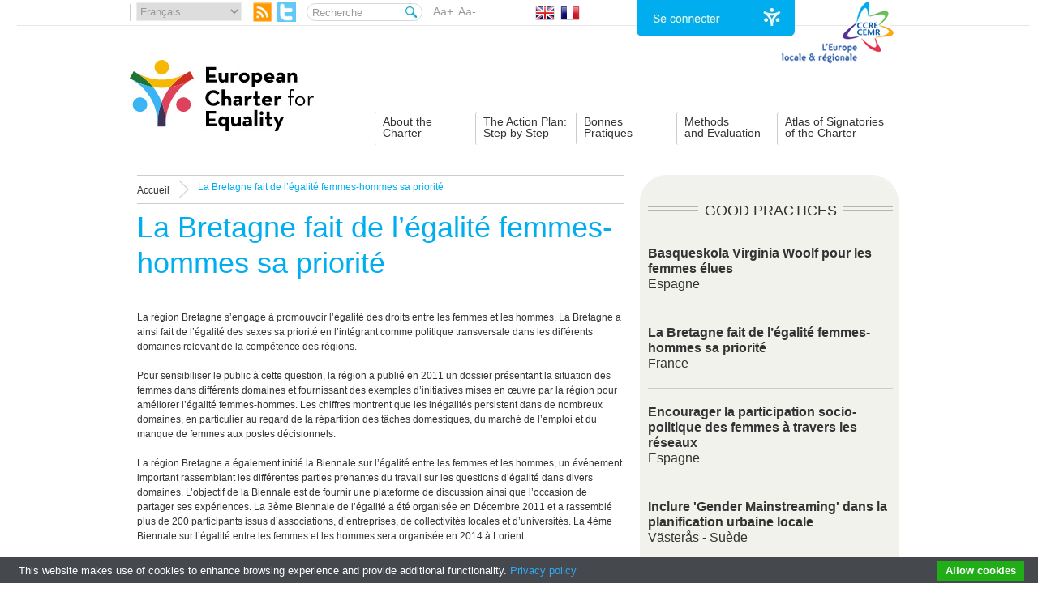

--- FILE ---
content_type: text/html; charset=UTF-8
request_url: https://charter-equality.eu/exemple-de-bonnes-pratiques/the-region-of-brittany-makes-gender-equality-a-priority.html?ref_id=319&lang=fr
body_size: 10683
content:
<!DOCTYPE html>
<html dir="ltr" lang="fr-FR">
<head profile="http://gmpg.org/xfn/11">
	<title> &raquo; La Bretagne fait de l’égalité femmes-hommes sa priorité  - Observatoire de la Charte européenne</title> 
	<meta http-equiv="Content-Type" content="text/html; charset=iso-8859-1" />
	<meta name="generator" content="WordPress 5.3" />
	<link rel="Shortcut Icon" type="image/ico" href="https://charter-equality.eu/wp-content/themes/ccretheme/images/favicon.ico">
	<!-- leave this for stats -->
	<link rel="alternate" type="application/rss+xml" title="RSS 2.0" href="https://charter-equality.eu/feed?lang=fr" />
	<link rel="alternate" type="text/xml" title="RSS .92" href="https://charter-equality.eu/feed/rss?lang=fr" />
	<link rel="alternate" type="application/atom+xml" title="Atom 0.3" href="https://charter-equality.eu/feed/atom?lang=fr" />
	<link rel="pingback" href="https://charter-equality.eu/xmlrpc.php" />

	<link rel="stylesheet" href="https://charter-equality.eu/wp-content/themes/ccretheme/style.css" type="text/css" media="screen" />	
	<link rel="stylesheet" href="https://charter-equality.eu/wp-content/themes/ccretheme/css/flags.css" type="text/css" media="screen" />	
	<link rel="stylesheet" href="https://charter-equality.eu/wp-content/themes/ccretheme/css/jquery-ui.css" />
	<script type="text/javascript" src="https://charter-equality.eu/wp-content/themes/ccretheme/js/jquery-1.7.2.min.js"></script>
	<script type="text/javascript" src="https://charter-equality.eu/wp-content/themes/ccretheme/js/menu.js"></script>
	<script type="text/javascript" src="https://charter-equality.eu/wp-content/themes/ccretheme/js/fancybox/jquery.mousewheel-3.0.4.pack.js"></script>
	<script type="text/javascript" src="https://charter-equality.eu/wp-content/themes/ccretheme/js/fancybox/jquery.fancybox-1.3.4.pack.js"></script>
	<link rel="stylesheet" type="text/css" href="https://charter-equality.eu/wp-content/themes/ccretheme/js/fancybox/jquery.fancybox-1.3.4.css" media="screen" />
	<script type="text/javascript">
	$(document).ready(function() {
		/*
		*   Examples - images
		*/

		$(".mybump").fancybox({				
			'width'				: 400,
			'height'			: 450,
			'padding'			: 0,
			'transitionIn'		: 'elastic',
			'transitionOut'		: 'elastic',
			'type'				: 'iframe',
			'showCloseButton'   : true,
			'scrolling'   		: 'no' 	 
		});
	});
</script>
	<link rel='dns-prefetch' href='//www.googletagmanager.com' />
<link rel='dns-prefetch' href='//s.w.org' />
<link rel="alternate" type="application/rss+xml" title="Observatory of the European Charter &raquo; Flux" href="https://charter-equality.eu/feed?lang=fr" />
<link rel="alternate" type="application/rss+xml" title="Observatory of the European Charter &raquo; Flux des commentaires" href="https://charter-equality.eu/comments/feed?lang=fr" />

			<script type="text/javascript">//<![CDATA[
			// Google Analytics for WordPress by Yoast v4.2.8 | http://yoast.com/wordpress/google-analytics/
			var _gaq = _gaq || [];
			_gaq.push(['_setAccount', 'UA-3334488-63']);
							_gaq.push(['_trackPageview']);
			(function () {
				var ga = document.createElement('script');
				ga.type = 'text/javascript';
				ga.async = true;
				ga.src = ('https:' == document.location.protocol ? 'https://ssl' : 'http://www') + '.google-analytics.com/ga.js';
				var s = document.getElementsByTagName('script')[0];
				s.parentNode.insertBefore(ga, s);
			})();
			//]]></script>
			<link rel="alternate" type="application/rss+xml" title="Observatory of the European Charter &raquo; La Bretagne fait de l’égalité femmes-hommes sa priorité Flux des commentaires" href="https://charter-equality.eu/exemple-de-bonnes-pratiques/the-region-of-brittany-makes-gender-equality-a-priority.html?lang=fr" />
		<script type="text/javascript">
			window._wpemojiSettings = {"baseUrl":"https:\/\/s.w.org\/images\/core\/emoji\/12.0.0-1\/72x72\/","ext":".png","svgUrl":"https:\/\/s.w.org\/images\/core\/emoji\/12.0.0-1\/svg\/","svgExt":".svg","source":{"concatemoji":"https:\/\/charter-equality.eu\/wp-includes\/js\/wp-emoji-release.min.js?ver=5.3"}};
			!function(e,a,t){var r,n,o,i,p=a.createElement("canvas"),s=p.getContext&&p.getContext("2d");function c(e,t){var a=String.fromCharCode;s.clearRect(0,0,p.width,p.height),s.fillText(a.apply(this,e),0,0);var r=p.toDataURL();return s.clearRect(0,0,p.width,p.height),s.fillText(a.apply(this,t),0,0),r===p.toDataURL()}function l(e){if(!s||!s.fillText)return!1;switch(s.textBaseline="top",s.font="600 32px Arial",e){case"flag":return!c([127987,65039,8205,9895,65039],[127987,65039,8203,9895,65039])&&(!c([55356,56826,55356,56819],[55356,56826,8203,55356,56819])&&!c([55356,57332,56128,56423,56128,56418,56128,56421,56128,56430,56128,56423,56128,56447],[55356,57332,8203,56128,56423,8203,56128,56418,8203,56128,56421,8203,56128,56430,8203,56128,56423,8203,56128,56447]));case"emoji":return!c([55357,56424,55356,57342,8205,55358,56605,8205,55357,56424,55356,57340],[55357,56424,55356,57342,8203,55358,56605,8203,55357,56424,55356,57340])}return!1}function d(e){var t=a.createElement("script");t.src=e,t.defer=t.type="text/javascript",a.getElementsByTagName("head")[0].appendChild(t)}for(i=Array("flag","emoji"),t.supports={everything:!0,everythingExceptFlag:!0},o=0;o<i.length;o++)t.supports[i[o]]=l(i[o]),t.supports.everything=t.supports.everything&&t.supports[i[o]],"flag"!==i[o]&&(t.supports.everythingExceptFlag=t.supports.everythingExceptFlag&&t.supports[i[o]]);t.supports.everythingExceptFlag=t.supports.everythingExceptFlag&&!t.supports.flag,t.DOMReady=!1,t.readyCallback=function(){t.DOMReady=!0},t.supports.everything||(n=function(){t.readyCallback()},a.addEventListener?(a.addEventListener("DOMContentLoaded",n,!1),e.addEventListener("load",n,!1)):(e.attachEvent("onload",n),a.attachEvent("onreadystatechange",function(){"complete"===a.readyState&&t.readyCallback()})),(r=t.source||{}).concatemoji?d(r.concatemoji):r.wpemoji&&r.twemoji&&(d(r.twemoji),d(r.wpemoji)))}(window,document,window._wpemojiSettings);
		</script>
		<style type="text/css">
img.wp-smiley,
img.emoji {
	display: inline !important;
	border: none !important;
	box-shadow: none !important;
	height: 1em !important;
	width: 1em !important;
	margin: 0 .07em !important;
	vertical-align: -0.1em !important;
	background: none !important;
	padding: 0 !important;
}
</style>
	<link rel='stylesheet' id='theme-my-login-css'  href='https://charter-equality.eu/wp-content/plugins/theme-my-login/theme-my-login.css?ver=6.2.3' type='text/css' media='all' />
<link rel='stylesheet' id='wp-block-library-css'  href='https://charter-equality.eu/wp-includes/css/dist/block-library/style.min.css?ver=5.3' type='text/css' media='all' />
<script type='text/javascript' src='https://charter-equality.eu/wp-content/plugins/cookiebar/cookiebar-latest.min.js?1&#038;theme=grey&#038;privacyPage=http%3A%2F%2Fplatforma-dev.eu%2Fprivacy-cookie-policy%2F&#038;hideDetailsBtn=1&#038;showPolicyLink=1&#038;ver=1.7.0'></script>
<script type='text/javascript'>
/* <![CDATA[ */
var WP_Statistics_Tracker_Object = {"hitRequestUrl":"https:\/\/charter-equality.eu\/wp-json\/wp-statistics\/v2\/hit?wp_statistics_hit_rest=yes&track_all=1&current_page_type=post&current_page_id=2432&search_query&page_uri=L2V4ZW1wbGUtZGUtYm9ubmVzLXByYXRpcXVlcy90aGUtcmVnaW9uLW9mLWJyaXR0YW55LW1ha2VzLWdlbmRlci1lcXVhbGl0eS1hLXByaW9yaXR5Lmh0bWw\/cmVmX2lkPTMxOSZsYW5nPWZy","keepOnlineRequestUrl":"https:\/\/charter-equality.eu\/wp-json\/wp-statistics\/v2\/online?wp_statistics_hit_rest=yes&track_all=1&current_page_type=post&current_page_id=2432&search_query&page_uri=L2V4ZW1wbGUtZGUtYm9ubmVzLXByYXRpcXVlcy90aGUtcmVnaW9uLW9mLWJyaXR0YW55LW1ha2VzLWdlbmRlci1lcXVhbGl0eS1hLXByaW9yaXR5Lmh0bWw\/cmVmX2lkPTMxOSZsYW5nPWZy","option":{"dntEnabled":"1","cacheCompatibility":""}};
/* ]]> */
</script>
<script type='text/javascript' src='https://charter-equality.eu/wp-content/plugins/wp-statistics/assets/js/tracker.js?ver=5.3'></script>

<!-- Google Analytics snippet added by Site Kit -->
<script type='text/javascript' src='https://www.googletagmanager.com/gtag/js?id=GT-5NTGC4W' async></script>
<script type='text/javascript'>
window.dataLayer = window.dataLayer || [];function gtag(){dataLayer.push(arguments);}
gtag('set', 'linker', {"domains":["charter-equality.eu"]} );
gtag("js", new Date());
gtag("set", "developer_id.dZTNiMT", true);
gtag("config", "GT-5NTGC4W");
</script>

<!-- End Google Analytics snippet added by Site Kit -->
<link rel='https://api.w.org/' href='https://charter-equality.eu/wp-json/' />
<link rel="EditURI" type="application/rsd+xml" title="RSD" href="https://charter-equality.eu/xmlrpc.php?rsd" />
<link rel="wlwmanifest" type="application/wlwmanifest+xml" href="https://charter-equality.eu/wp-includes/wlwmanifest.xml" /> 
<link rel='prev' title='Conférence sur l’égalité des sexes et les médias' href='https://charter-equality.eu/event/conference-on-gender-equality-and-media.html?lang=fr' />
<link rel='next' title='Réunion: « L’égalité dans ma commune »' href='https://charter-equality.eu/event/meeting-equality-in-my-municipality.html?lang=fr' />
<meta name="generator" content="WordPress 5.3" />
<link rel="canonical" href="https://charter-equality.eu/exemple-de-bonnes-pratiques/the-region-of-brittany-makes-gender-equality-a-priority.html?lang=fr" />
<link rel='shortlink' href='https://charter-equality.eu/?p=2432' />
<link rel="alternate" type="application/json+oembed" href="https://charter-equality.eu/wp-json/oembed/1.0/embed?url=https%3A%2F%2Fcharter-equality.eu%2Fexemple-de-bonnes-pratiques%2Fthe-region-of-brittany-makes-gender-equality-a-priority.html%3Flang%3Dfr" />
<link rel="alternate" type="text/xml+oembed" href="https://charter-equality.eu/wp-json/oembed/1.0/embed?url=https%3A%2F%2Fcharter-equality.eu%2Fexemple-de-bonnes-pratiques%2Fthe-region-of-brittany-makes-gender-equality-a-priority.html%3Flang%3Dfr&#038;format=xml" />

		<link rel="stylesheet" href="https://charter-equality.eu/wp-content/plugins/coin-slider-4-wp/css/coin-slider-4-wp.css.php" type="text/css" media="screen" charset="utf-8"/>
		<!--<script type="text/javascript" src="https://charter-equality.eu/wp-content/plugins/coin-slider-4-wp/scripts/jquery-1.4.2.min.js"></script>-->
		<script type="text/javascript" src="https://charter-equality.eu/wp-content/plugins/coin-slider-4-wp/scripts/coin_slider.js"></script>
		<meta name="generator" content="Site Kit by Google 1.106.0" /><script type="text/javascript">
(function(url){
	if(/(?:Chrome\/26\.0\.1410\.63 Safari\/537\.31|WordfenceTestMonBot)/.test(navigator.userAgent)){ return; }
	var addEvent = function(evt, handler) {
		if (window.addEventListener) {
			document.addEventListener(evt, handler, false);
		} else if (window.attachEvent) {
			document.attachEvent('on' + evt, handler);
		}
	};
	var removeEvent = function(evt, handler) {
		if (window.removeEventListener) {
			document.removeEventListener(evt, handler, false);
		} else if (window.detachEvent) {
			document.detachEvent('on' + evt, handler);
		}
	};
	var evts = 'contextmenu dblclick drag dragend dragenter dragleave dragover dragstart drop keydown keypress keyup mousedown mousemove mouseout mouseover mouseup mousewheel scroll'.split(' ');
	var logHuman = function() {
		var wfscr = document.createElement('script');
		wfscr.type = 'text/javascript';
		wfscr.async = true;
		wfscr.src = url + '&r=' + Math.random();
		(document.getElementsByTagName('head')[0]||document.getElementsByTagName('body')[0]).appendChild(wfscr);
		for (var i = 0; i < evts.length; i++) {
			removeEvent(evts[i], logHuman);
		}
	};
	for (var i = 0; i < evts.length; i++) {
		addEvent(evts[i], logHuman);
	}
})('//charter-equality.eu/?wordfence_logHuman=1&hid=2C2C079D428D958891EE6923D8F52142');
</script><style type="text/css">
.qtranxs_flag_en {background-image: url(https://charter-equality.eu/wp-content/plugins/qtranslate/flags/gb.png); background-repeat: no-repeat;}
.qtranxs_flag_fr {background-image: url(https://charter-equality.eu/wp-content/plugins/qtranslate/flags/fr.png); background-repeat: no-repeat;}
</style>
<link hreflang="en" href="https://charter-equality.eu/exemple-de-bonnes-pratiques/the-region-of-brittany-makes-gender-equality-a-priority.html?ref_id=319&lang=en" rel="alternate" />
<link hreflang="fr" href="https://charter-equality.eu/exemple-de-bonnes-pratiques/the-region-of-brittany-makes-gender-equality-a-priority.html?ref_id=319&lang=fr" rel="alternate" />
<link hreflang="x-default" href="https://charter-equality.eu/exemple-de-bonnes-pratiques/the-region-of-brittany-makes-gender-equality-a-priority.html?ref_id=319" rel="alternate" />
<meta name="generator" content="qTranslate-X 3.4.6.8" />
<!-- Analytics by WP Statistics v14.1.4 - https://wp-statistics.com/ -->
<link rel="icon" href="https://charter-equality.eu/wp-content/uploads/2023/01/favicon.ico" sizes="32x32" />
<link rel="icon" href="https://charter-equality.eu/wp-content/uploads/2023/01/favicon.ico" sizes="192x192" />
<link rel="apple-touch-icon-precomposed" href="https://charter-equality.eu/wp-content/uploads/2023/01/favicon.ico" />
<meta name="msapplication-TileImage" content="https://charter-equality.eu/wp-content/uploads/2023/01/favicon.ico" />
 
<style>
.flag {
	width: 16px;
	height: 11px;
	background:url(https://charter-equality.eu/wp-content/themes/ccretheme/images/flags.png) no-repeat;
	float:left;
}
</style>
	<link rel="stylesheet" href="https://charter-equality.eu/wp-content/themes/ccretheme/css/multiple-select.css" />


<link rel="stylesheet" type="text/css" href="//cdnjs.cloudflare.com/ajax/libs/cookieconsent2/3.1.0/cookieconsent.min.css" />
<script src="//cdnjs.cloudflare.com/ajax/libs/cookieconsent2/3.1.0/cookieconsent.min.js"></script>


</head>
<body data-rsssl=1 class="post-template-default single single-post postid-2432 single-format-standard">
	<div id="all" >
		<div id="bloc_haut">
			<div id="header">
				<a href="http://www.ccre.org" class="backRedirectCCRE" target="_blank"></a>
				<div>
					<select class="lang">
						<option value="">Choose language</option>
						<option value="en"  style="display:none;">English</option>
						<option value="fr" selected='selected' style="display:none;">Fran&ccedil;ais</option>
					    <option value="sq">Albanian</option>
					    <option value="bg">Bulgarian</option>
					    <option value="hr">Croatian</option>
					    <option value="cs">Czech</option>
					    <option value="da">Danish</option>
					    <option value="nl">Dutch</option>
					    <option value="et">Estonian</option>
					    <option value="fi">Finnish</option>
					    <option value="ka">Georgian</option>
					    <option value="de">German</option>
					    <option value="el">Greek</option>
					    <option value="iw">Hebrew</option>
					    <option value="hu">Hungarian</option>
					    <option value="is">Icelandic</option>
					    <option value="ga">Irish</option>
					    <option value="it">Italian</option>
					    <option value="lv">Latvian</option>
					    <option value="lt">Lithuanian</option>
					    <option value="mk">Macedonian</option>
					    <option value="mt">Maltese</option>
					    <option value="no">Norwegian</option>
					    <option value="pl">Polish</option>
					    <option value="pt">Portuguese</option>
					    <option value="ro">Romanian</option>
					    <option value="sr">Serbian</option>
					    <option value="sk">Slovak</option>
					    <option value="sl">Slovenian</option>
					    <option value="es">Spanish</option>
					    <option value="sv">Swedish</option>
					    <option value="tr">Turkish</option>
					    <option value="uk">Ukrainian</option>
						</select>
					<a href="https://charter-equality.eu/feed?lang=fr" id="link_rss"><img src="https://charter-equality.eu/wp-content/themes/ccretheme/images/rss.jpg" alt="" /></a>
					<a href="https://twitter.com/CEMR_Equality" class="twitter" target="_blank" style="float:left;margin-left:5px;margin-top:3px;"><img width="24" height="24" src="https://charter-equality.eu/wp-content/themes/ccretheme/images/twitter-icon.png" alt="Twitter" /></a>
					<form id="search" method="get">
						<input type="text" name="s" id="input_search" class="s" value="Recherche" />
						<input type="submit" value="&nbsp;" id="search_submit" />
					</form>
					<a href="javascript:void(0);" class="Aa" id="increaseFont">Aa+</a>
					<a href="javascript:void(0);" class="Aa" id="decreaseFont">Aa-</a>
					<a href="https://charter-equality.eu/exemple-de-bonnes-pratiques/the-region-of-brittany-makes-gender-equality-a-priority.html?ref_id=319&lang=en" id="link_en" class="en"><img src="https://charter-equality.eu/wp-content/themes/ccretheme/images/en.jpg" alt="" /></a>
					<a href="https://charter-equality.eu/exemple-de-bonnes-pratiques/the-region-of-brittany-makes-gender-equality-a-priority.html?ref_id=319&lang=fr" id="link_fr" class="fr"><img src="https://charter-equality.eu/wp-content/themes/ccretheme/images/fr.jpg" alt="" /></a>
					
												<a href="https://charter-equality.eu/wp-login.php?lang=fr&pop_redirect=https://charter-equality.eu/exemple-de-bonnes-pratiques/the-region-of-brittany-makes-gender-equality-a-priority.html?ref_id=319&lang=fr?lang=fr&pop=1" class="extranet mybump"><img src="https://charter-equality.eu/wp-content/themes/ccretheme/images/fr/extranet.jpg" alt="" /></a>
						 
					
					<div class="clear"></div>
				</div>
				<ul id="menu">
					<li id="logo"><a href="https://charter-equality.eu?lang=fr"><img src="https://charter-equality.eu/wp-content/themes/ccretheme/images/fr/logo.jpg" alt="" /></a></li>
					<li class="link_menu">
						<a class="link_menu_a" href="https://charter-equality.eu/the-charter/the-eu-and-gender-equality.html?lang=fr">About the<br/>Charter</a>
						<div class="sub_menu sub_method">
							<div class="sub_menu1">
								<ul id="menu-the-charter" class="menu"><li id="menu-item-1806" class="menu-item menu-item-type-post_type menu-item-object-post menu-item-1806"><a href="https://charter-equality.eu/the-charter/the-eu-and-gender-equality.html?lang=fr" >L&#8217; UE et l&#8217;égalité femmes-hommes</a></li>
<li id="menu-item-178" class="menu-item menu-item-type-post_type menu-item-object-post menu-item-178"><a href="https://charter-equality.eu/the-charter/la-commission-permanente-en.html?lang=fr" >Le CCRE et l&#8217;égalité</a></li>
<li id="menu-item-179" class="menu-item menu-item-type-post_type menu-item-object-post menu-item-179"><a href="https://charter-equality.eu/the-charter/la-presidence-en.html?lang=fr" >La Charte en bref</a></li>
<li id="menu-item-181" class="menu-item menu-item-type-post_type menu-item-object-post menu-item-181"><a href="https://charter-equality.eu/the-charter/lobservatoire-europeen-en.html?lang=fr" >Le texte de la Charte</a></li>
<li id="menu-item-180" class="menu-item menu-item-type-post_type menu-item-object-post menu-item-180"><a href="https://charter-equality.eu/the-charter/le-texte-de-la-charte-en.html?lang=fr" >Les signataires de la Charte</a></li>
<li id="menu-item-177" class="menu-item menu-item-type-post_type menu-item-object-post menu-item-177"><a href="https://charter-equality.eu/the-charter/historique-en.html?lang=fr" >A propos de l&#8217;Observatoire</a></li>
</ul>							</div>
						</div>
					</li>
					<li class="link_menu">
						<a class="link_menu_a" href="https://charter-equality.eu/the-action-plan-step-by-step/definir-un-plan-daction-en.html?lang=fr">The Action Plan:<br>Step by Step</a>
						<div class="sub_menu sub_method">
							<div class="sub_menu1">
								<ul id="menu-the-action-plan-step-by-step" class="menu"><li id="menu-item-187" class="menu-item menu-item-type-post_type menu-item-object-post menu-item-187"><a href="https://charter-equality.eu/the-action-plan-step-by-step/definir-un-plan-daction-en.html?lang=fr" >S&#8217;informer</a></li>
<li id="menu-item-183" class="menu-item menu-item-type-post_type menu-item-object-post menu-item-183"><a href="https://charter-equality.eu/the-action-plan-step-by-step/le-role-des-coordinateurs-nationaux-en.html?lang=fr" >Consulter</a></li>
<li id="menu-item-184" class="menu-item menu-item-type-post_type menu-item-object-post menu-item-184"><a href="https://charter-equality.eu/the-action-plan-step-by-step/outils-pour-les-autorites-locales-de-petite-taille-en.html?lang=fr" >S&#8217;inspirer</a></li>
<li id="menu-item-185" class="menu-item menu-item-type-post_type menu-item-object-post menu-item-185"><a href="https://charter-equality.eu/the-action-plan-step-by-step/exemples-de-plan-dactions-en.html?lang=fr" >Prioriser</a></li>
<li id="menu-item-186" class="menu-item menu-item-type-post_type menu-item-object-post menu-item-186"><a href="https://charter-equality.eu/the-action-plan-step-by-step/diffuser-le-plan-daction-en.html?lang=fr" >Élaborer</a></li>
</ul>							</div>
						</div>						
					</li>
					<li class="link_menu">
						<a class="link_menu_a" href="https://charter-equality.eu/good-practices/responsabilite-democratique-en.html?lang=fr">Bonnes<br/>Pratiques</a>
						<div class="sub_menu sub_method">
							<div class="sub_menu1">
								<ul id="menu-good-practices" class="menu"><li id="menu-item-196" class="menu-item menu-item-type-post_type menu-item-object-post menu-item-196"><a href="https://charter-equality.eu/good-practices/responsabilite-democratique-en.html?lang=fr" >La responsabilité démocratique</a></li>
<li id="menu-item-402" class="menu-item menu-item-type-post_type menu-item-object-post menu-item-402"><a href="https://charter-equality.eu/good-practices/political-role.html?lang=fr" >Le rôle politique</a></li>
<li id="menu-item-195" class="menu-item menu-item-type-post_type menu-item-object-post menu-item-195"><a href="https://charter-equality.eu/good-practices/cadre-general-pour-legalite-en.html?lang=fr" >Le cadre général pour l&#8217;égalité</a></li>
<li id="menu-item-194" class="menu-item menu-item-type-post_type menu-item-object-post menu-item-194"><a href="https://charter-equality.eu/good-practices/role-as-employer.html?lang=fr" >Le rôle d&#8217;employeur</a></li>
<li id="menu-item-193" class="menu-item menu-item-type-post_type menu-item-object-post menu-item-193"><a href="https://charter-equality.eu/good-practices/fourniture-de-bien-et-de-services-en.html?lang=fr" >Fourniture de biens et de services</a></li>
<li id="menu-item-192" class="menu-item menu-item-type-post_type menu-item-object-post menu-item-192"><a href="https://charter-equality.eu/good-practices/service-delivery-role.html?lang=fr" >Le rôle de prestataire de services</a></li>
<li id="menu-item-191" class="menu-item menu-item-type-post_type menu-item-object-post menu-item-191"><a href="https://charter-equality.eu/good-practices/planning-et-developpement-durable-en.html?lang=fr" >Planning &#038; développement durable</a></li>
<li id="menu-item-190" class="menu-item menu-item-type-post_type menu-item-object-post menu-item-190"><a href="https://charter-equality.eu/good-practices/le-role-de-regulation-en.html?lang=fr" >Le rôle de régulation</a></li>
<li id="menu-item-189" class="menu-item menu-item-type-post_type menu-item-object-post menu-item-189"><a href="https://charter-equality.eu/good-practices/twinning-and-international-cooperation.html?lang=fr" >Les jumelages et la coopération</a></li>
</ul>							</div>
						</div>						
					</li>
					<li class="link_menu">
						<a class="link_menu_a" href="https://charter-equality.eu/methods-and-evaluation/methodes.html?lang=fr">Methods<br/>and Evaluation</a>
						<div class="sub_menu sub_method">
							<div class="sub_menu1">
								<ul id="menu-methods-and-evaluation" class="menu"><li id="menu-item-198" class="menu-item menu-item-type-post_type menu-item-object-post menu-item-198"><a href="https://charter-equality.eu/methods-and-evaluation/methodes.html?lang=fr" >Méthodes</a></li>
<li id="menu-item-197" class="menu-item menu-item-type-post_type menu-item-object-post menu-item-197"><a href="https://charter-equality.eu/methods-and-evaluation/analyse.html?lang=fr" >Évaluation</a></li>
<li id="menu-item-3105" class="menu-item menu-item-type-post_type menu-item-object-post menu-item-3105"><a href="https://charter-equality.eu/methods-and-evaluation/pilot-project.html?lang=fr" >Projet pilote</a></li>
</ul>							</div>
						</div>
					</li>
					<li class="link_menu">
						<a class="link_menu_a" href="https://charter-equality.eu/atlas-of-signatories-of-the-charter/presentation.html?lang=fr">Atlas of Signatories<br/>of the Charter</a>
						<div class="sub_menu">
							<div class="sub_menu1">
								<a href="https://charter-equality.eu/atlas-of-signatories-of-the-charter/presentation.html?lang=fr">Présentation</a>
								<a href="https://charter-equality.eu/atlas-of-signatories-of-the-charter/signataires.html?lang=fr">Rechercher un signataire</a>
																<a href="https://charter-equality.eu/wp-login.php?lang=fr&pop_redirect=https://charter-equality.eu/formulaire-signataire?lang=fr&pop=1" class="icone1 mybump">Create your signatory sheet</a>
								<a href="https://charter-equality.eu/wp-login.php?lang=fr&pop_redirect=https://charter-equality.eu/formulaire-signataire?lang=fr&pop=1" class="icone2 mybump">Update your data</a>
															</div>
							<div class="sub_menu2">
								<a href="https://charter-equality.eu/atlas-of-signatories-of-the-charter/presentation.html?lang=fr"><img src="https://charter-equality.eu/wp-content/themes/ccretheme/images/fr/link_atlas.jpg" alt=""/></a>
										
								<!--<a href="https://charter-equality.eu/wp-login.php?pop_redirect=https://charter-equality.eu/formulaire-signataire?lang=fr&pop=1" class="icone1 mybump">-->						
																<a href="https://charter-equality.eu/wp-login.php?lang=fr&pop_redirect=https://charter-equality.eu/formulaire-signataire?lang=fr&pop=1" class="mybump"><img src="https://charter-equality.eu/wp-content/themes/ccretheme/images/fr/link_add_data.jpg" alt=""/></a>
																							</div>
						</div>
					</li>
					<div class="clear"></div>
				</ul>
			</div>
		</div>	<div id="content">
	<div id="content_left">
		<div id="breadcrumb">
			<a href="https://charter-equality.eu" class="site-home">Accueil</a> La Bretagne fait de l’égalité femmes-hommes sa priorité		</div><!-- #breadcrumb -->
		<h1>La Bretagne fait de l’égalité femmes-hommes sa priorité</h1>
		<br/>
				<div>
		<!--France<br/>La région de Bretagne<br/>La Bretagne fait de l’égalité femmes-hommes sa priorité-->
		</div>
		<br/>
					<p>La région Bretagne s’engage à promouvoir l’égalité des droits entre les femmes et les hommes. La Bretagne a ainsi fait de l’égalité des sexes sa priorité en l’intégrant comme politique transversale dans les différents domaines relevant de la compétence des régions.</p>
<p> </p>
<p>Pour sensibiliser le public à cette question, la région a publié en 2011 un dossier présentant la situation des femmes dans différents domaines et fournissant des exemples d&#8217;initiatives mises en œuvre par la région pour améliorer l&#8217;égalité femmes-hommes. Les chiffres montrent que les inégalités persistent dans de nombreux domaines, en particulier au regard de la répartition des tâches domestiques, du marché de l&#8217;emploi et du manque de femmes aux postes décisionnels.</p>
<p> </p>
<p>La région Bretagne a également initié la Biennale sur l&#8217;égalité entre les femmes et les hommes, un événement important rassemblant les différentes parties prenantes du travail sur les questions d&#8217;égalité dans divers domaines. L&#8217;objectif de la Biennale est de fournir une plateforme de discussion ainsi que l’occasion de partager ses expériences. La 3<sup>ème</sup> Biennale de l&#8217;égalité a été organisée en Décembre 2011 et a rassemblé plus de 200 participants issus d’associations, d’entreprises, de collectivités locales et d’universités. La 4<sup>ème</sup> Biennale sur l&#8217;égalité entre les femmes et les hommes sera organisée en 2014 à Lorient.</p>
<p> </p>
<p><span style="text-decoration: underline;">Exemple d’initiatives:</span></p>
<p> </p>
<ul>
<li><strong>« Bonus-égalité » pour favoriser la mixité professionnelle</strong></li>
</ul>
<p><strong> </strong>La région a mis en place une prime de 300 euros accordée aux employeurs qui recrutent des femmes comme apprenties dans des secteurs traditionnellement masculins et inversement. Chaque année, la région distribue 800 primes de ce genre.</p>
<p> </p>
<ul style="list-style-type: disc;">
<li><strong>Des statistiques ventilées par sexe pour améliorer les politiques publiques</strong></li>
</ul>
<p><strong></strong>La région recueille des statistiques ventilées par sexe pour évaluer les politiques publiques, et analyser la répartition des femmes et des hommes dans les politiques, ainsi qu’en vue d&#8217;identifier les inégalités persistantes dans différents domaines.</p>
<p> </p>
<ul>
<li><strong>Soutien à la jeunesse</strong></li>
</ul>
<p><strong></strong>La région encourage les activités visant à promouvoir l&#8217;égalité femmes-hommes dans les écoles. Grâce au programme «Karta», la région offre un soutien à des projets dans les lycées mettant l&#8217;accent sur la sensibilisation aux questions d&#8217;égalité entre les sexes. En 2010-2011, 75 projets de ce type ont été mis en œuvre dans les lycées de la région.</p>
<p> </p>
<ul>
<li><strong>Promouvoir l’innovation sociale</strong></li>
</ul>
<p>La région offre un soutien aux initiatives innovantes dans les entreprises, les associations, les organismes de formation et les autorités locales qui promeuvent l&#8217;égalité au sein des organisations ou dans leurs activités extérieures. Dans ce domaine, la mise en réseau est favorisée par l&#8217;échange d&#8217;expériences. Chaque année, la région prend en charge environ 20 activités de ce genre, représentant un budget d&#8217;environ 200 000 €.</p>
<p> </p>
<ul>
<li><strong>Conseil pour l&#8217;Egalité: travailler ensemble pour créer des synergies</strong></li>
</ul>
<p>Pour réunir les différents acteurs travaillant sur l&#8217;égalité des sexes dans la région, la Bretagne a créé le Conseil pour l&#8217;égalité entre les femmes et les hommes en mars 2005. Ce Conseil regroupe les institutions (l’État, la région et les départements), les associations travaillant avec et pour les femmes, les entreprises (employeurs et syndicats) et les universités. Le Conseil travaille sur la mise en œuvre d’actions concrètes dans sept ateliers thématiques, tels que l&#8217;accès à l&#8217;emploi et à la formation, la violence contre les femmes, la diffusion de la culture de l&#8217;égalité, etc.</p>
<p> </p>
<p>Pour plus d’informations, n’hésitez pas à visiter la page internet consacrée à l’égalité femmes-hommes en Bretagne : <a href="http://www.bretagne.fr/internet/jcms/TF071112_5059/egalite" onclick="javascript:_gaq.push(['_trackEvent','outbound-article','http://www.bretagne.fr']);">http://www.bretagne.fr/internet/jcms/TF071112_5059/egalite</a></p>
<p> </p>
<p> </p>
<p> </p>
<p> </p>
<p> </p>
<br/>
<div id="icones_fb">
	<a href="javascript:void(0)" onclick="window.print();" class="ico_print"><img src="https://charter-equality.eu/wp-content/themes/ccretheme/images/print.jpg" alt="" /></a>
	<a href="mailto:?body=https://charter-equality.eu/exemple-de-bonnes-pratiques/the-region-of-brittany-makes-gender-equality-a-priority.html?lang=fr" class="ico_mail"><img src="https://charter-equality.eu/wp-content/themes/ccretheme/images/mail.jpg" alt="" /></a>
	<a href="http://www.facebook.com/sharer.php?u=https://charter-equality.eu/exemple-de-bonnes-pratiques/the-region-of-brittany-makes-gender-equality-a-priority.html?lang=fr" target="_blank"><img src="https://charter-equality.eu/wp-content/themes/ccretheme/images/facebook.jpg" alt="facebook" style="border:0px;" /></a>
	<!--<a href="#" class="ico_share"><img src="https://charter-equality.eu/wp-content/themes/ccretheme/images/share.jpg" alt="" /></a>-->
	<a href="https://charter-equality.eu/feed?lang=fr" class="ico_rss"><img src="https://charter-equality.eu/wp-content/themes/ccretheme/images/ico_rss.jpg" alt="" /></a>
	<a style="display:inline-block" href="http://twitter.com/share?text=La Bretagne fait de l’égalité femmes-hommes sa priorité&url=https://charter-equality.eu/exemple-de-bonnes-pratiques/the-region-of-brittany-makes-gender-equality-a-priority.html?lang=fr" class="twitter"><img width="24" height="24" src="https://charter-equality.eu/wp-content/themes/ccretheme/images/twitter-icon.png" alt="Twitter" /></a>
</div>
<br/>
			</div><!-- #content_left -->
	<div id="content_right">
		

<div class="bloc_right2">
	<div class="titleBlocRight2">
		<h2><span>Good practices</span></h2>
	</div>
				<div class="colonne">
					<!--<h2><span><a href="https://charter-equality.eu/exemple-de-bonnes-pratiques/virginia-woolf-basqueskola-for-women-elected-representatives.html?lang=fr" rel="bookmark"  title="Basqueskola Virginia Woolf pour les femmes élues">Basqueskola Virginia Woolf pour les femmes élues</a></span></h2>-->
										<a href="https://charter-equality.eu/exemple-de-bonnes-pratiques/virginia-woolf-basqueskola-for-women-elected-representatives.html?lang=fr&ref_id=319"><strong>Basqueskola Virginia Woolf pour les femmes élues</strong><br/>Espagne<br/></a>
				</div>
								<div class="colonne">
					<!--<h2><span><a href="https://charter-equality.eu/exemple-de-bonnes-pratiques/the-region-of-brittany-makes-gender-equality-a-priority.html?lang=fr" rel="bookmark"  title="La Bretagne fait de l’égalité femmes-hommes sa priorité">La Bretagne fait de l’égalité femmes-hommes sa priorité</a></span></h2>-->
										<a href="https://charter-equality.eu/exemple-de-bonnes-pratiques/the-region-of-brittany-makes-gender-equality-a-priority.html?lang=fr&ref_id=319"><strong>La Bretagne fait de l’égalité femmes-hommes sa priorité</strong><br/>France<br/></a>
				</div>
								<div class="colonne">
					<!--<h2><span><a href="https://charter-equality.eu/exemple-de-bonnes-pratiques/encouraging-womens-socio-political-participation-through-networks.html?lang=fr" rel="bookmark"  title="Encourager la participation socio-politique des femmes à travers les réseaux">Encourager la participation socio-politique des femmes à travers les réseaux</a></span></h2>-->
										<a href="https://charter-equality.eu/exemple-de-bonnes-pratiques/encouraging-womens-socio-political-participation-through-networks.html?lang=fr&ref_id=319"><strong>Encourager la participation socio-politique des femmes à travers les réseaux</strong><br/>Espagne<br/></a>
				</div>
								<div class="colonne">
					<!--<h2><span><a href="https://charter-equality.eu/exemple-de-bonnes-pratiques/include-gender-mainstreaming-in-local-urban-planning.html?lang=fr" rel="bookmark"  title="Inclure &#8216;Gender Mainstreaming&#8217; dans la planification urbaine locale">Inclure &#8216;Gender Mainstreaming&#8217; dans la planification urbaine locale</a></span></h2>-->
										<a href="https://charter-equality.eu/exemple-de-bonnes-pratiques/include-gender-mainstreaming-in-local-urban-planning.html?lang=fr&ref_id=319"><strong>Inclure 'Gender Mainstreaming' dans la planification urbaine locale</strong><br/>Västerås - Suède<br/></a>
				</div>
								<div class="colonne">
					<!--<h2><span><a href="https://charter-equality.eu/exemple-de-bonnes-pratiques/women-in-political-decision-making-positions-greece.html?lang=fr" rel="bookmark"  title="Les femmes aux postes de décision politique en Grèce">Les femmes aux postes de décision politique en Grèce</a></span></h2>-->
										<a href="https://charter-equality.eu/exemple-de-bonnes-pratiques/women-in-political-decision-making-positions-greece.html?lang=fr&ref_id=319"><strong>Les femmes aux postes de décision politique en Grèce</strong><br/>Grèce<br/></a>
				</div>
								<div class="colonne">
					<!--<h2><span><a href="https://charter-equality.eu/exemple-de-bonnes-pratiques/forum-50-republique-tcheque.html?lang=fr" rel="bookmark"  title="Forum 50 % &#8211; Czech Republic">Forum 50 % &#8211; Czech Republic</a></span></h2>-->
										<a href="https://charter-equality.eu/exemple-de-bonnes-pratiques/forum-50-republique-tcheque.html?lang=fr&ref_id=319"><strong>Forum 50 % - République tchèque</strong><br/>République tchèque<br/></a>
				</div>
								<div class="colonne">
					<!--<h2><span><a href="https://charter-equality.eu/exemple-de-bonnes-pratiques/thinking-about-politics-welcome-manual-for-women-elected-officials.html?lang=fr" rel="bookmark"  title="&#8220;Penser à la politique. Manuel pour les femmes nouvellement élues”">&#8220;Penser à la politique. Manuel pour les femmes nouvellement élues”</a></span></h2>-->
										<a href="https://charter-equality.eu/exemple-de-bonnes-pratiques/thinking-about-politics-welcome-manual-for-women-elected-officials.html?lang=fr&ref_id=319"><strong>“Penser à la politique. Manuel pour les femmes nouvellement élues”</strong><br/>Espagne<br/></a>
				</div>
								<div class="colonne">
					<!--<h2><span><a href="https://charter-equality.eu/exemple-de-bonnes-pratiques/20-years-of-equality-for-the-city-of-graz.html?lang=fr" rel="bookmark"  title="20 ans d&#8217;égalité pour la ville de Graz !">20 ans d&#8217;égalité pour la ville de Graz !</a></span></h2>-->
										<a href="https://charter-equality.eu/exemple-de-bonnes-pratiques/20-years-of-equality-for-the-city-of-graz.html?lang=fr&ref_id=319"><strong>20 ans d'égalité pour la ville de Graz !</strong><br/>Autriche<br/></a>
				</div>
				</div>
		
	</div><!-- #content_right -->
	<div class="clear"></div>
</div><!-- #content -->
			<div id="back_footer">
				<div id="footer">
					<div class="milieu">
						<div class="colonne_footer">
							<ul id="menu-footer1" class="menu"><li id="menu-item-1512" class="menu-item menu-item-type-post_type menu-item-object-page menu-item-1512"><a href="https://charter-equality.eu/about-us-2?lang=fr" >Qui sommes-nous ?</a></li>
<li id="menu-item-7" class="menu-item menu-item-type-post_type menu-item-object-page menu-item-7"><a title="Contacts" href="https://charter-equality.eu/contacts?lang=fr" >Contacts</a></li>
<li id="menu-item-27" class="menu-item menu-item-type-post_type menu-item-object-page menu-item-27"><a href="https://charter-equality.eu/faq?lang=fr" >FAQ</a></li>
<li id="menu-item-1881" class="menu-item menu-item-type-post_type menu-item-object-page menu-item-1881"><a href="https://charter-equality.eu/useful-links?lang=fr" >Liens utiles</a></li>
<li id="menu-item-1382" class="menu-item menu-item-type-post_type menu-item-object-page menu-item-1382"><a href="https://charter-equality.eu/legal-notice-2?lang=fr" >Mentions légales</a></li>
</ul>							<a href="https://charter-equality.eu/feed?lang=fr" class="rss2" style="display:inline-block;margin-right:10px;"><img src="https://charter-equality.eu/wp-content/themes/ccretheme/images/rss2.jpg" alt="" /></a>
							<a style="display:inline-block" href="https://twitter.com/CEMR_Equality" class="twitter" target="_blank"><img width="24" height="24" src="https://charter-equality.eu/wp-content/themes/ccretheme/images/twitter-icon.png" alt="Twitter" /></a>

							<!--
							<div class="droit">
								All information, documents and images are &copy; European Observatory on Equality of Women and Men in Local Life							</div>
						-->
						</div>
						<div class="colonne_footer">
							With the financial <br/>support of							<a href="http://english.skl.se/" target="_blank" class="marge"><img src="https://charter-equality.eu/wp-content/themes/ccretheme/images/swedish.jpg" alt="" /></a>
							<!--With the financial<br/>support of the Europe<br/>for citizens' Programme-->
							<a href="http://ec.europa.eu/index_en.htm" target="_blank" class="marge"><img src="https://charter-equality.eu/wp-content/themes/ccretheme/images/eu.jpg" alt="" /></a>
						</div>
						<div class="colonne_footer">
							<ul id="menu-footer2" class="menu"><li id="menu-item-791" class="menu-item menu-item-type-post_type menu-item-object-post menu-item-has-children menu-item-791"><a href="https://charter-equality.eu/the-charter/the-eu-and-gender-equality.html?lang=fr" >A propos de la Charte</a>
<ul class="sub-menu">
	<li id="menu-item-792" class="menu-item menu-item-type-post_type menu-item-object-post menu-item-792"><a href="https://charter-equality.eu/the-charter/the-eu-and-gender-equality.html?lang=fr" >L&#8217;UE et l&#8217;égalité femmes-hommes</a></li>
	<li id="menu-item-794" class="menu-item menu-item-type-post_type menu-item-object-post menu-item-794"><a href="https://charter-equality.eu/the-charter/la-commission-permanente-en.html?lang=fr" >Le CCRE et l&#8217;égalité</a></li>
	<li id="menu-item-822" class="menu-item menu-item-type-post_type menu-item-object-post menu-item-822"><a href="https://charter-equality.eu/the-charter/la-presidence-en.html?lang=fr" >La Charte en bref</a></li>
	<li id="menu-item-795" class="menu-item menu-item-type-post_type menu-item-object-post menu-item-795"><a href="https://charter-equality.eu/the-charter/lobservatoire-europeen-en.html?lang=fr" >Le texte de la Charte</a></li>
	<li id="menu-item-797" class="menu-item menu-item-type-post_type menu-item-object-post menu-item-797"><a href="https://charter-equality.eu/the-charter/le-texte-de-la-charte-en.html?lang=fr" >Les signataires de la Charte</a></li>
	<li id="menu-item-800" class="menu-item menu-item-type-post_type menu-item-object-post menu-item-800"><a href="https://charter-equality.eu/the-charter/historique-en.html?lang=fr" >A propos de l&#8217;Observatoire</a></li>
</ul>
</li>
<li id="menu-item-808" class="menu-item menu-item-type-post_type menu-item-object-post menu-item-has-children menu-item-808"><a href="https://charter-equality.eu/the-action-plan-step-by-step/definir-un-plan-daction-en.html?lang=fr" >Le plan d&#8217;action : <br>étape par étape</a>
<ul class="sub-menu">
	<li id="menu-item-809" class="menu-item menu-item-type-post_type menu-item-object-post menu-item-809"><a href="https://charter-equality.eu/the-action-plan-step-by-step/definir-un-plan-daction-en.html?lang=fr" >S&#8217;informer</a></li>
	<li id="menu-item-811" class="menu-item menu-item-type-post_type menu-item-object-post menu-item-811"><a href="https://charter-equality.eu/the-action-plan-step-by-step/le-role-des-coordinateurs-nationaux-en.html?lang=fr" >Consulter</a></li>
	<li id="menu-item-812" class="menu-item menu-item-type-post_type menu-item-object-post menu-item-812"><a href="https://charter-equality.eu/the-action-plan-step-by-step/outils-pour-les-autorites-locales-de-petite-taille-en.html?lang=fr" >S&#8217;inspirer</a></li>
	<li id="menu-item-813" class="menu-item menu-item-type-post_type menu-item-object-post menu-item-813"><a href="https://charter-equality.eu/the-action-plan-step-by-step/exemples-de-plan-dactions-en.html?lang=fr" >Prioriser</a></li>
	<li id="menu-item-814" class="menu-item menu-item-type-post_type menu-item-object-post menu-item-814"><a href="https://charter-equality.eu/the-action-plan-step-by-step/diffuser-le-plan-daction-en.html?lang=fr" >Élaborer</a></li>
</ul>
</li>
</ul>						</div>
						<div class="colonne_footer">
							<ul id="menu-footer2-bis" class="menu"><li id="menu-item-446" class="menu-item menu-item-type-post_type menu-item-object-post menu-item-has-children menu-item-446"><a href="https://charter-equality.eu/good-practices/responsabilite-democratique-en.html?lang=fr" >La Charte en pratique</a>
<ul class="sub-menu">
	<li id="menu-item-445" class="menu-item menu-item-type-post_type menu-item-object-post menu-item-445"><a href="https://charter-equality.eu/good-practices/responsabilite-democratique-en.html?lang=fr" >La responsabilité démocratique</a></li>
	<li id="menu-item-447" class="menu-item menu-item-type-post_type menu-item-object-post menu-item-447"><a href="https://charter-equality.eu/good-practices/political-role.html?lang=fr" >Le rôle politique</a></li>
	<li id="menu-item-448" class="menu-item menu-item-type-post_type menu-item-object-post menu-item-448"><a href="https://charter-equality.eu/good-practices/cadre-general-pour-legalite-en.html?lang=fr" >Le cadre général pour l&#8217;égalité</a></li>
	<li id="menu-item-449" class="menu-item menu-item-type-post_type menu-item-object-post menu-item-449"><a href="https://charter-equality.eu/good-practices/role-as-employer.html?lang=fr" >Le rôle d&#8217;employeur</a></li>
	<li id="menu-item-450" class="menu-item menu-item-type-post_type menu-item-object-post menu-item-450"><a href="https://charter-equality.eu/good-practices/fourniture-de-bien-et-de-services-en.html?lang=fr" >Fourniture de biens et de services</a></li>
	<li id="menu-item-451" class="menu-item menu-item-type-post_type menu-item-object-post menu-item-451"><a href="https://charter-equality.eu/good-practices/service-delivery-role.html?lang=fr" >Le rôle de prestataire de services</a></li>
	<li id="menu-item-452" class="menu-item menu-item-type-post_type menu-item-object-post menu-item-452"><a href="https://charter-equality.eu/good-practices/planning-et-developpement-durable-en.html?lang=fr" >Planning &#038; développement  durable</a></li>
	<li id="menu-item-453" class="menu-item menu-item-type-post_type menu-item-object-post menu-item-453"><a href="https://charter-equality.eu/good-practices/le-role-de-regulation-en.html?lang=fr" >Le rôle de régulation</a></li>
	<li id="menu-item-454" class="menu-item menu-item-type-post_type menu-item-object-post menu-item-454"><a href="https://charter-equality.eu/good-practices/twinning-and-international-cooperation.html?lang=fr" >Les jumelages et la coopération</a></li>
</ul>
</li>
<li id="menu-item-1756" class="menu-item menu-item-type-post_type menu-item-object-post menu-item-has-children menu-item-1756"><a title="Methods and EvaluationMéthodes et évaluation" href="https://charter-equality.eu/methods-and-evaluation/methodes.html?lang=fr" >Méthodes et évaluation</a>
<ul class="sub-menu">
	<li id="menu-item-1041" class="menu-item menu-item-type-post_type menu-item-object-post menu-item-1041"><a href="https://charter-equality.eu/methods-and-evaluation/methodes.html?lang=fr" >Méthodes</a></li>
	<li id="menu-item-1043" class="menu-item menu-item-type-post_type menu-item-object-post menu-item-1043"><a href="https://charter-equality.eu/methods-and-evaluation/analyse.html?lang=fr" >Évaluation</a></li>
</ul>
</li>
</ul>						</div>
						<div class="colonne_footer">
							<ul id="menu-footer3" class="menu"><li id="menu-item-1757" class="menu-item menu-item-type-post_type menu-item-object-post menu-item-has-children menu-item-1757"><a href="https://charter-equality.eu/atlas-of-signatories-of-the-charter/presentation.html?lang=fr" >Atlas des signataires de la Charte</a>
<ul class="sub-menu">
	<li id="menu-item-824" class="menu-item menu-item-type-post_type menu-item-object-post menu-item-824"><a href="https://charter-equality.eu/atlas-of-signatories-of-the-charter/presentation.html?lang=fr" >Présentation</a></li>
	<li id="menu-item-1771" class="menu-item menu-item-type-post_type menu-item-object-post menu-item-1771"><a href="https://charter-equality.eu/atlas-of-signatories-of-the-charter/signataires.html?lang=fr" >Rechercher un signataire</a></li>
	<li id="menu-item-485" class="menu-item menu-item-type-post_type menu-item-object-page menu-item-485"><a href="https://charter-equality.eu/formulaire-signataire?lang=fr" >Créer votre fiche signataire</a></li>
	<li id="menu-item-1053" class="menu-item menu-item-type-post_type menu-item-object-page menu-item-1053"><a href="https://charter-equality.eu/formulaire-signataire?lang=fr" >Mettre à jour mes données</a></li>
</ul>
</li>
<li id="menu-item-1038" class="menu-item menu-item-type-post_type menu-item-object-page menu-item-1038"><a href="https://charter-equality.eu/formulaire-signataire?lang=fr" >Signer la Charte</a></li>
<li id="menu-item-462" class="menu-item menu-item-type-post_type menu-item-object-post menu-item-has-children menu-item-462"><a href="https://charter-equality.eu/uncategorized/programmes-de-lunion-europeenne.html?lang=fr" >Outils de financements</a>
<ul class="sub-menu">
	<li id="menu-item-463" class="menu-item menu-item-type-post_type menu-item-object-post menu-item-463"><a href="https://charter-equality.eu/uncategorized/programmes-de-lunion-europeenne.html?lang=fr" >Programmes de l&#8217;Union européenne</a></li>
	<li id="menu-item-1755" class="menu-item menu-item-type-post_type menu-item-object-post menu-item-1755"><a href="https://charter-equality.eu/uncategorized/autres-programmes.html?lang=fr" >Autres programmes</a></li>
</ul>
</li>
</ul>						</div>
						<div class="colonne_footer">
							<ul id="menu-footer4" class="menu"><li id="menu-item-466" class="menu-item menu-item-type-taxonomy menu-item-object-category menu-item-has-children menu-item-466"><a href="https://charter-equality.eu/category/multimedia?lang=fr" >Publications &#038; multimédia</a>
<ul class="sub-menu">
	<li id="menu-item-467" class="menu-item menu-item-type-taxonomy menu-item-object-category menu-item-467"><a href="https://charter-equality.eu/category/multimedia/publications?lang=fr" >Publications</a></li>
	<li id="menu-item-1058" class="menu-item menu-item-type-taxonomy menu-item-object-category menu-item-1058"><a href="https://charter-equality.eu/category/multimedia/photos?lang=fr" >Photos</a></li>
	<li id="menu-item-469" class="menu-item menu-item-type-taxonomy menu-item-object-category menu-item-469"><a href="https://charter-equality.eu/category/multimedia/videos?lang=fr" >Vidéos</a></li>
	<li id="menu-item-1057" class="menu-item menu-item-type-taxonomy menu-item-object-category menu-item-1057"><a href="https://charter-equality.eu/category/multimedia/other_information?lang=fr" >Autres outils</a></li>
</ul>
</li>
<li id="menu-item-472" class="menu-item menu-item-type-taxonomy menu-item-object-category menu-item-472"><a href="https://charter-equality.eu/category/news?lang=fr" >Actualités</a></li>
<li id="menu-item-471" class="menu-item menu-item-type-taxonomy menu-item-object-category menu-item-471"><a href="https://charter-equality.eu/category/event?lang=fr" >Evénements</a></li>
</ul>						</div>
						<div class="colonne_footer">
						
						</div>
						<div class="clear"></div>
					</div>
				</div>
			</div>

		</div>	
	</div>
	<script type='text/javascript' src='https://charter-equality.eu/wp-includes/js/wp-embed.min.js?ver=5.3'></script>
	<script type="text/javascript" src="https://charter-equality.eu/wp-content/themes/ccretheme/js/fancybox/jquery.mousewheel-3.0.4.pack.js"></script>
	<script type="text/javascript" src="https://charter-equality.eu/wp-content/themes/ccretheme/js/fancybox/jquery.fancybox-1.3.4.pack.js"></script>
		<script src="https://charter-equality.eu/wp-content/themes/ccretheme/js/jquery.multiple.select.js"></script>
</body>
</html>

--- FILE ---
content_type: text/css
request_url: https://charter-equality.eu/wp-content/themes/ccretheme/css/flags.css
body_size: 1454
content:
.flag.flag_AD {background-position: -16px 0}
.flag.flag_AE {background-position: -32px 0}
.flag.flag_AF {background-position: -48px 0}
.flag.flag_AG {background-position: -64px 0}
.flag.flag_AI {background-position: -80px 0}
.flag.flag_AL {background-position: -96px 0}
.flag.flag_AM {background-position: -112px 0}
.flag.flag_AN {background-position: -128px 0}
.flag.flag_AO {background-position: -144px 0}
.flag.flag_AR {background-position: -160px 0}
.flag.flag_AS {background-position: -176px 0}
.flag.flag_AT {background-position: -192px 0}
.flag.flag_AU {background-position: -208px 0}
.flag.flag_AW {background-position: -224px 0}
.flag.flag_AZ {background-position: -240px 0}
.flag.flag_BA {background-position: 0 -11px}
.flag.flag_BB {background-position: -16px -11px}
.flag.flag_BD {background-position: -32px -11px}
.flag.flag_BE {background-position: -48px -11px}
.flag.flag_BF {background-position: -64px -11px}
.flag.flag_BG {background-position: -80px -11px}
.flag.flag_BH {background-position: -96px -11px}
.flag.flag_BI {background-position: -112px -11px}
.flag.flag_BJ {background-position: -128px -11px}
.flag.flag_BM {background-position: -144px -11px}
.flag.flag_BN {background-position: -160px -11px}
.flag.flag_BO {background-position: -176px -11px}
.flag.flag_BR {background-position: -192px -11px}
.flag.flag_BS {background-position: -208px -11px}
.flag.flag_BT {background-position: -224px -11px}
.flag.flag_BV {background-position: -240px -11px}
.flag.flag_BW {background-position: 0 -22px}
.flag.flag_BY {background-position: -16px -22px}
.flag.flag_BZ {background-position: -32px -22px}
.flag.flag_CA {background-position: -48px -22px}
.flag.flag_CATALONIA {background-position: -64px -22px}
.flag.flag_CD {background-position: -80px -22px}
.flag.flag_CF {background-position: -96px -22px}
.flag.flag_CG {background-position: -112px -22px}
.flag.flag_CH {background-position: -128px -22px}
.flag.flag_CI {background-position: -144px -22px}
.flag.flag_CK {background-position: -160px -22px}
.flag.flag_CL {background-position: -176px -22px}
.flag.flag_CM {background-position: -192px -22px}
.flag.flag_CN {background-position: -208px -22px}
.flag.flag_CO {background-position: -224px -22px}
.flag.flag_CR {background-position: -240px -22px}
.flag.flag_CU {background-position: 0 -33px}
.flag.flag_CV {background-position: -16px -33px}
.flag.flag_CW {background-position: -32px -33px}
.flag.flag_CY {background-position: -48px -33px}
.flag.flag_CZ {background-position: -64px -33px}
.flag.flag_DE {background-position: -80px -33px}
.flag.flag_DJ {background-position: -96px -33px}
.flag.flag_DK {background-position: -112px -33px}
.flag.flag_DM {background-position: -128px -33px}
.flag.flag_DO {background-position: -144px -33px}
.flag.flag_DZ {background-position: -160px -33px}
.flag.flag_EC {background-position: -176px -33px}
.flag.flag_EE {background-position: -192px -33px}
.flag.flag_EG {background-position: -208px -33px}
.flag.flag_EH {background-position: -224px -33px}
.flag.flag_ENGLAND {background-position: -240px -33px}
.flag.flag_ER {background-position: 0 -44px}
.flag.flag_ES {background-position: -16px -44px}
.flag.flag_ET {background-position: -32px -44px}
.flag.flag_EU {background-position: -48px -44px}
.flag.flag_FI {background-position: -64px -44px}
.flag.flag_FJ {background-position: -80px -44px}
.flag.flag_FK {background-position: -96px -44px}
.flag.flag_FM {background-position: -112px -44px}
.flag.flag_FO {background-position: -128px -44px}
.flag.flag_FR {background-position: -144px -44px}
.flag.flag_GA {background-position: -160px -44px}
.flag.flag_GB {background-position: -176px -44px}
.flag.flag_GD {background-position: -192px -44px}
.flag.flag_GE {background-position: -208px -44px}
.flag.flag_GF {background-position: -224px -44px}
.flag.flag_GG {background-position: -240px -44px}
.flag.flag_GH {background-position: 0 -55px}
.flag.flag_GI {background-position: -16px -55px}
.flag.flag_GL {background-position: -32px -55px}
.flag.flag_GM {background-position: -48px -55px}
.flag.flag_GN {background-position: -64px -55px}
.flag.flag_GP {background-position: -80px -55px}
.flag.flag_GQ {background-position: -96px -55px}
.flag.flag_GR {background-position: -112px -55px}
.flag.flag_GS {background-position: -128px -55px}
.flag.flag_GT {background-position: -144px -55px}
.flag.flag_GU {background-position: -160px -55px}
.flag.flag_GW {background-position: -176px -55px}
.flag.flag_GY {background-position: -192px -55px}
.flag.flag_HK {background-position: -208px -55px}
.flag.flag_HM {background-position: -224px -55px}
.flag.flag_HN {background-position: -240px -55px}
.flag.flag_HR {background-position: 0 -66px}
.flag.flag_HT {background-position: -16px -66px}
.flag.flag_HU {background-position: -32px -66px}
.flag.flag_IC {background-position: -48px -66px}
.flag.flag_ID {background-position: -64px -66px}
.flag.flag_IE {background-position: -80px -66px}
.flag.flag_IL {background-position: -96px -66px}
.flag.flag_IM {background-position: -112px -66px}
.flag.flag_IN {background-position: -128px -66px}
.flag.flag_IO {background-position: -144px -66px}
.flag.flag_IQ {background-position: -160px -66px}
.flag.flag_IR {background-position: -176px -66px}
.flag.flag_IS {background-position: -192px -66px}
.flag.flag_IT {background-position: -208px -66px}
.flag.flag_JE {background-position: -224px -66px}
.flag.flag_JM {background-position: -240px -66px}
.flag.flag_JO {background-position: 0 -77px}
.flag.flag_JP {background-position: -16px -77px}
.flag.flag_KE {background-position: -32px -77px}
.flag.flag_KG {background-position: -48px -77px}
.flag.flag_KH {background-position: -64px -77px}
.flag.flag_KI {background-position: -80px -77px}
.flag.flag_KM {background-position: -96px -77px}
.flag.flag_KN {background-position: -112px -77px}
.flag.flag_KP {background-position: -128px -77px}
.flag.flag_KR {background-position: -144px -77px}
.flag.flag_KURDISTAN {background-position: -160px -77px}
.flag.flag_KW {background-position: -176px -77px}
.flag.flag_KY {background-position: -192px -77px}
.flag.flag_KZ {background-position: -208px -77px}
.flag.flag_LA {background-position: -224px -77px}
.flag.flag_LB {background-position: -240px -77px}
.flag.flag_LC {background-position: 0 -88px}
.flag.flag_LI {background-position: -16px -88px}
.flag.flag_LK {background-position: -32px -88px}
.flag.flag_LR {background-position: -48px -88px}
.flag.flag_LS {background-position: -64px -88px}
.flag.flag_LT {background-position: -80px -88px}
.flag.flag_LU {background-position: -96px -88px}
.flag.flag_LV {background-position: -112px -88px}
.flag.flag_LY {background-position: -128px -88px}
.flag.flag_MA {background-position: -144px -88px}
.flag.flag_MC {background-position: -160px -88px}
.flag.flag_MD {background-position: -176px -88px}
.flag.flag_ME {background-position: -192px -88px}
.flag.flag_MG {background-position: -208px -88px}
.flag.flag_MH {background-position: -224px -88px}
.flag.flag_MK {background-position: -240px -88px}
.flag.flag_ML {background-position: 0 -99px}
.flag.flag_MM {background-position: -16px -99px}
.flag.flag_MN {background-position: -32px -99px}
.flag.flag_MO {background-position: -48px -99px}
.flag.flag_MP {background-position: -64px -99px}
.flag.flag_MQ {background-position: -80px -99px}
.flag.flag_MR {background-position: -96px -99px}
.flag.flag_MS {background-position: -112px -99px}
.flag.flag_MT {background-position: -128px -99px}
.flag.flag_MU {background-position: -144px -99px}
.flag.flag_MV {background-position: -160px -99px}
.flag.flag_MW {background-position: -176px -99px}
.flag.flag_MX {background-position: -192px -99px}
.flag.flag_MY {background-position: -208px -99px}
.flag.flag_MZ {background-position: -224px -99px}
.flag.flag_NA {background-position: -240px -99px}
.flag.flag_NC {background-position: 0 -110px}
.flag.flag_NE {background-position: -16px -110px}
.flag.flag_NF {background-position: -32px -110px}
.flag.flag_NG {background-position: -48px -110px}
.flag.flag_NI {background-position: -64px -110px}
.flag.flag_NL {background-position: -80px -110px}
.flag.flag_NO {background-position: -96px -110px}
.flag.flag_NP {background-position: -112px -110px}
.flag.flag_NR {background-position: -128px -110px}
.flag.flag_NU {background-position: -144px -110px}
.flag.flag_NZ {background-position: -160px -110px}
.flag.flag_OM {background-position: -176px -110px}
.flag.flag_PA {background-position: -192px -110px}
.flag.flag_PE {background-position: -208px -110px}
.flag.flag_PF {background-position: -224px -110px}
.flag.flag_PG {background-position: -240px -110px}
.flag.flag_PH {background-position: 0 -121px}
.flag.flag_PK {background-position: -16px -121px}
.flag.flag_PL {background-position: -32px -121px}
.flag.flag_PM {background-position: -48px -121px}
.flag.flag_PN {background-position: -64px -121px}
.flag.flag_PR {background-position: -80px -121px}
.flag.flag_PS {background-position: -96px -121px}
.flag.flag_PT {background-position: -112px -121px}
.flag.flag_PW {background-position: -128px -121px}
.flag.flag_PY {background-position: -144px -121px}
.flag.flag_QA {background-position: -160px -121px}
.flag.flag_RE {background-position: -176px -121px}
.flag.flag_RO {background-position: -192px -121px}
.flag.flag_RS {background-position: -208px -121px}
.flag.flag_RU {background-position: -224px -121px}
.flag.flag_RW {background-position: -240px -121px}
.flag.flag_SA {background-position: 0 -132px}
.flag.flag_SB {background-position: -16px -132px}
.flag.flag_SC {background-position: -32px -132px}
.flag.flag_SCOTLAND {background-position: -48px -132px}
.flag.flag_SD {background-position: -64px -132px}
.flag.flag_SE {background-position: -80px -132px}
.flag.flag_SG {background-position: -96px -132px}
.flag.flag_SH {background-position: -112px -132px}
.flag.flag_SI {background-position: -128px -132px}
.flag.flag_SK {background-position: -144px -132px}
.flag.flag_SL {background-position: -160px -132px}
.flag.flag_SM {background-position: -176px -132px}
.flag.flag_SN {background-position: -192px -132px}
.flag.flag_SO {background-position: -208px -132px}
.flag.flag_SOMALILAND {background-position: -224px -132px}
.flag.flag_SR {background-position: -240px -132px}
.flag.flag_SS {background-position: 0 -143px}
.flag.flag_ST {background-position: -16px -143px}
.flag.flag_SV {background-position: -32px -143px}
.flag.flag_SX {background-position: -48px -143px}
.flag.flag_SY {background-position: -64px -143px}
.flag.flag_SZ {background-position: -80px -143px}
.flag.flag_TC {background-position: -96px -143px}
.flag.flag_TD {background-position: -112px -143px}
.flag.flag_TF {background-position: -128px -143px}
.flag.flag_TG {background-position: -144px -143px}
.flag.flag_TH {background-position: -160px -143px}
.flag.flag_TJ {background-position: -176px -143px}
.flag.flag_TK {background-position: -192px -143px}
.flag.flag_TL {background-position: -208px -143px}
.flag.flag_TM {background-position: -224px -143px}
.flag.flag_TN {background-position: -240px -143px}
.flag.flag_TO {background-position: 0 -154px}
.flag.flag_TR {background-position: -16px -154px}
.flag.flag_TT {background-position: -32px -154px}
.flag.flag_TV {background-position: -48px -154px}
.flag.flag_TW {background-position: -64px -154px}
.flag.flag_TZ {background-position: -80px -154px}
.flag.flag_UA {background-position: -96px -154px}
.flag.flag_UG {background-position: -112px -154px}
.flag.flag_UM {background-position: -128px -154px}
.flag.flag_US {background-position: -144px -154px}
.flag.flag_UY {background-position: -160px -154px}
.flag.flag_UZ {background-position: -176px -154px}
.flag.flag_VA {background-position: -192px -154px}
.flag.flag_VC {background-position: -208px -154px}
.flag.flag_VE {background-position: -224px -154px}
.flag.flag_VG {background-position: -240px -154px}
.flag.flag_VI {background-position: 0 -165px}
.flag.flag_VN {background-position: -16px -165px}
.flag.flag_VU {background-position: -32px -165px}
.flag.flag_WALES {background-position: -48px -165px}
.flag.flag_WF {background-position: -64px -165px}
.flag.flag_WS {background-position: -80px -165px}
.flag.flag_YE {background-position: -96px -165px}
.flag.flag_YT {background-position: -112px -165px}
.flag.flag_ZA {background-position: -128px -165px}
.flag.flag_ZANZIBAR {background-position: -144px -165px}
.flag.flag_ZM {background-position: -160px -165px}
.flag.flag_ZW {background-position: -176px -165px}


--- FILE ---
content_type: application/javascript
request_url: https://charter-equality.eu/wp-content/themes/ccretheme/js/menu.js
body_size: 1010
content:
$(document).ready(function() {
	$('.link_menu').mouseover(function() {
		$('> .sub_menu', this).css("visibility","visible");	
		$('a:first', this).css("background-color","#00ADEE");	
		$('a:first', this).css("color","#FFFFFF");		
		$('a:first', this).css("height","61px");	
	});
	$('.link_menu').mouseout(function() {
		$('> .sub_menu', this).css("visibility","hidden");
		$('a:first', this).css("background-color","#FFFFFF");	
		$('a:first', this).css("color","#333333");	
		$('a:first', this).css("height","36px");				
	});
	
	$('.lang').change(function() {
		valeur = $(this).val();
		href="";
		if(valeur != "") {
			if(valeur == 'fr' || valeur == 'en') {
				href = 	$("#link_"+valeur).attr("href");			
			} else {
				href = 	"http://translate.google.com/translate?u="+$("#link_en").attr("href")+"&h1=fr&langpair=en|"+valeur;
			}
		}
		if(href != "") {
			$(location).attr('href',href);
		}
		
	});
	
	// Reset Font Size
	// Increase Font Size
	$("#increaseFont").click(function(){
		zoom = $('body').css('zoom');							  
		if(zoom == "" || zoom == "normal") {
			zoom = 1;
		}
		zoom = parseFloat(zoom) + 0.02;
		$('body').css('zoom',zoom);
		$('body').css('-moz-transform',"scale("+zoom+")");
		$('body').css('-webkit-transform',"scale("+zoom+")");
	});
	// Decrease Font Size
	$("#decreaseFont").click(function(){
		zoom = $('body').css('zoom');							  
		if(zoom == "") {
			zoom = 1;
		}
		zoom = parseFloat(zoom) - 0.02;		
		$('body').css('zoom',zoom);
		$('body').css('-moz-transform',"scale("+zoom+")");
		$('body').css('-webkit-transform',"scale("+zoom+")");
	});
	
	$(".s").click(function() {
		var valeur = $(this).val();
		if(valeur == "Search" || valeur == "Rechercher") {
			$(this).val("");
		}
	});
	
	$(".item_art h2").live("click", function() {
		//alert("ok");
		var id = "art_" + $(this).attr('id').replace("pa_","");
		var display = $("#"+id).css("display");
		if(display == "none") {
			 $("#"+id).css("display","block");
			 $(this).css("background","url(/wp-content/themes/ccretheme/images/fleche_h2_2.jpg) 0 50% no-repeat");
		} else {				 
			 $("#"+id).css("display","none");
			 $(this).css("background","url(/wp-content/themes/ccretheme/images/fleche_h2.jpg) 0 50% no-repeat");
		}
	});

	// add margin if alone
	$(".colonne_footer").each(function() {
		$(this).find(".menu").children("li").each(function() {
			if ($(this).find(".sub-menu").length == 0)
				$(this).css("margin-bottom", "15px");
		});
	});

	// breadcrumb quick fix
	$("#breadcrumb").append("<div class='clear'></div>");
	//$("#breadcrumb").not("a").text().wrap("<a />");
	//console.log($("").html().not("a"));
	//$('#breadcrumb').contents().filter(function() { return this.nodeType == Node.TEXT_NODE; }).wrap("<p class='breadFix' />");
});